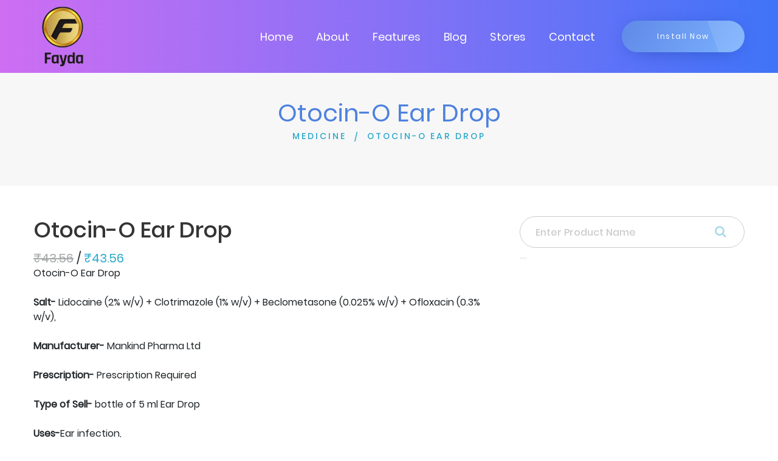

--- FILE ---
content_type: text/html; charset=UTF-8
request_url: https://fayda.app/products/medicine/otocin-o-ear-drop
body_size: 5117
content:

<!DOCTYPE html>

<html lang="en">



<head>
	<meta charset="utf-8">

	<meta name="viewport" content="width=device-width, initial-scale=1.0">

	
	<title>Otocin-O Ear Drop Lidocaine (2% w/v) + Clotrimazole (1% w/v) + Beclometasone (0.025% w/v) + Ofloxacin (0.3% w/v), By Mankind Pharma Ltd</title>





	<!-- Page Keywords -->

	<meta name="keywords" content="Otocin-O Ear Drop">



	<!-- Page Title -->

	<meta name="title" content="Otocin-O Ear Drop Lidocaine (2% w/v) + Clotrimazole (1% w/v) + Beclometasone (0.025% w/v) + Ofloxacin (0.3% w/v), By Mankind Pharma Ltd">



	<!-- Pgae Description -->

	<meta name="description" content="Otocin-O Ear Drop Lidocaine (2% w/v) + Clotrimazole (1% w/v) + Beclometasone (0.025% w/v) + Ofloxacin (0.3% w/v), by Mankind Pharma Ltd for Ear infection,">	

	<!-- Site Author -->

	<meta name="author" content="Fayda App">

	<!-- Title -->

	<link rel="canonical" href="https://fayda.app/" />

	<!-- Favicon -->

	<link rel="shortcut icon" href="https://fayda.app/webroot/faydashop/assets/images/favicon.png">

	<!-- Bootstrap 4 -->

	<link rel="stylesheet" href="https://fayda.app/webroot/faydashop/assets/css/bootstrap.min.css" type="text/css">

	<!-- Swiper Slider -->

	<!-- <link rel="stylesheet" href="https://fayda.app/webroot/faydashop/assets/css/swiper.min.css" type="text/css"> -->

	<!-- Fonts -->

	<link rel="stylesheet" href="https://fayda.app/webroot/faydashop/assets/fonts/fontawesome/font-awesome.min.css">

	<!-- OWL Carousel -->

	<!-- <link rel="stylesheet" href="https://fayda.app/webroot/faydashop/assets/css/owl.carousel.min.css" type="text/css"> -->

	<link rel="stylesheet" href="https://fayda.app/webroot/faydashop/assets/css/owl.theme.default.min.css" type="text/css">

	<!-- CSS Animate -->

	<!-- <link rel="stylesheet" href="webroot/faydashop/assets/css/animate.min.css" type="text/css"> -->

	<!-- Style -->

	<link rel="stylesheet" href="https://fayda.app/webroot/faydashop/assets/css/style.css" type="text/css">

	<link rel="stylesheet" href="https://fayda.app/webroot/faydashop/assets/css/faydashop.css" type="text/css">

	<link href="https://fayda.app/webroot/assets/css/toastr.min.css" rel="stylesheet">

	<!-- Javascript Files -->

	<script src="https://fayda.app/webroot/faydashop/assets/js/jquery.min.js"></script> 
	<script src="//ajax.googleapis.com/ajax/libs/jquery/1.9.1/jquery.min.js"></script>

	<script src="https://cdn.jsdelivr.net/npm/popper.js@1.12.9/dist/umd/popper.min.js" integrity="sha384-ApNbgh9B+Y1QKtv3Rn7W3mgPxhU9K/ScQsAP7hUibX39j7fakFPskvXusvfa0b4Q" crossorigin="anonymous"></script>

	<style type="text/css">

		a:hover, button {

			cursor: pointer;

		}

		.badge {

			background-color: #6394F8;

			border-radius: 10px;

			color: white;

			display: inline-block;

			font-size: 12px;

			line-height: 1;

			padding: 3px 7px;

			text-align: center;

			vertical-align: top;

			white-space: nowrap;

		}

	</style>

							<script type="application/ld+json">
					{
						"@context":"https://schema.org",
						"@type": "Drug",
						"name": "Otocin-O Ear Drop",
						"nonProprietaryName": "Otocin-O Ear Drop",
						"activeIngredient": "Lidocaine",
						"drugUnit": "-mg",
						"dosageForm": "",
						"prescriptionStatus": "PrescriptionOnly",
						"warning": "r discomfort,Application site irritation",
						"brand": {
							"@type": "Organization",
							"name": " Mankind Pharma Ltd "
						}
					}
				</script>
			

		<style type="text/css">
			#btn-back-to-top {
				position: fixed;
				bottom: 20px;
				right: 20px;
				display: none;
				background-color: #ddd;
				z-index: 1;
			}
		</style>

</head>

<body>
	<button type="button" class="btn btn-default btn-floating btn-lg" id="btn-back-to-top"><i class="fa fa-angle-up" aria-hidden="true"></i></button>
	<!-- Google Tag Manager (noscript) -->

	<noscript><iframe src="https://www.googletagmanager.com/ns.html?id=GTM-MHWTGVZ"

		height="0" width="0" style="display:none;visibility:hidden"></iframe></noscript>

		<!-- End Google Tag Manager (noscript) -->



	<!-- <div id="color-switcher" class="closed">

		<div class="switcher-panel">

			<i class="fa fa-gear fa-spin"></i>

		</div>

		<div class="switcher-header">

			<h3>Skin Colors</h3>

		</div>

		<div class="switcher-content">

			<div class="list-color">

				<span class="scheme1 active"></span>

				<span class="scheme2"></span>

				<span class="scheme3"></span>

				<span class="scheme4"></span>

			</div>

		</div>

		<div class="switcher-footer">

			<h6>Choose a color with click the predefined styles above.</h6>

		</div>

	</div> -->

	<!-- Section Preloader -->

	<div id="section-preloader">

		<div class="boxes">

			<div class="box">

				<div></div>

				<div></div>

				<div></div>

				<div></div>

			</div>

			<div class="box">

				<div></div>

				<div></div>

				<div></div>

				<div></div>

			</div>

			<div class="box">

				<div></div>

				<div></div>

				<div></div>

				<div></div>

			</div>

			<div class="box">

				<div></div>

				<div></div>

				<div></div>

				<div></div>

			</div>

		</div>

		<p>LOADING . . .</p>

	</div>

	<!-- /.Section Preloader -->

	<!-- Section Navbar -->

	<nav class="navbar-1 navbar navbar-expand-lg navigationscheme" id="menu-bar">

		<div class="container navbar-container">

			<a class="navbar-brand" href="https://fayda.app/"><img src="https://fayda.app/webroot/faydashop/assets/images/logo_tran.png" width="100" alt="Fayda logo"></a>

			<div class="collapse navbar-collapse" id="navbarSupportedContent">

				<ul class="navbar-nav ml-auto">

					<li class="nav-item">

						<a href="https://fayda.app/" class="nav-link">Home</a>

					</li>

					<li class="nav-item">

						<a href="https://fayda.app/about" class="nav-link">About</a>

					</li>

					<li class="nav-item">

						<a href="https://fayda.app/#section-features1" class="nav-link scroll-down">Features</a>

					</li>

					<!-- <li class="nav-item">

						<a href="home/#section-pricing1" class="nav-link scroll-down">Pricing</a>

					</li> -->

					<li class="nav-item">

						<a href="https://fayda.app/blogs" class="nav-link">Blog</a>

					</li>

					<li class="nav-item">

						<a href="https://fayda.app/storefinder" class="nav-link">Stores</a>

					</li>

					<li class="nav-item">

						<a href="https://fayda.app/contact" class="nav-link">Contact</a>

					</li>

					
						<!-- <li class="nav-item">

							<a rel="nofollow" href="https://fayda.app/user123" class="nav-link">Login</a>

						</li> -->

					
					<!-- <li class="nav-item">

						<a href="#" id="cart" class="nav-link"><i class="fa fa-shopping-cart"></i><span class="badge">0</span></a>

					</li> -->

				</ul>

			</div>

			<a href="https://play.google.com/store/apps/details?id=my.fayda.app" target="_blank" class="btn-1 shadow1 style3 bgscheme">Install Now</a>

			<button type="button" id="sidebarCollapse" class="navbar-toggler active" data-toggle="collapse"

			data-target="#navbarSupportedContent" aria-controls="navbarSupportedContent" aria-expanded="true"

			aria-label="Toggle navigation">

			<span></span>

			<span></span>

			<span></span>

			<span></span>

		</button>

	</div>

	<!-- container -->

</nav><style type="text/css">
	.date {
		padding-top: 5px;
	}

	.categories {
		padding: 0px !important;
	}
	#search-input {
		border-radius: 50px;
		padding: 25px 25px;
	}
</style>
    <div id="section-subheader1">
    	<div class="container">
    		<div class="row">
    			<div class="col-12">
    				<h1 class="clscheme">Otocin-O Ear Drop</h1>
    				<ul>
						<li><a href="https://fayda.app/products/medicine">MEDICINE</a></li>
						<li class="current"><a>OTOCIN-O EAR DROP</a></li>
					</ul>
    			</div>
    		</div>
    	</div>
    </div>
	<!-- /.Section Subheader 1 -->
	<!-- Section Product Detail 1 -->
	<div id="section-blogdetail1" style="background: #fff;">
		<div class="container">
			<div class="row">
				<!-- Contents -->
				<div class="contents col-sm-12 col-md-12 col-lg-8">
					<h2>Otocin-O Ear Drop</h2>
					<h5><span style="opacity: 0.4; text-decoration: line-through;">₹43.56</span> / <span style="color: #2da9ca;">₹43.56</span></h5>

					<div>Otocin-O Ear Drop<br><br><b>Salt-</b> Lidocaine (2% w/v) + Clotrimazole (1% w/v) + Beclometasone (0.025% w/v) + Ofloxacin (0.3% w/v),<br><br><b>Manufacturer-</b> Mankind Pharma Ltd<br><br><b>Prescription-</b> Prescription Required<br><br><b>Type of Sell-</b> bottle of 5 ml Ear Drop<br><br><b>Uses-</b>Ear infection,<br><br><b>How to Use-</b> This medicine is for external use only. Use it in the dose and duration as advised by your doctor. Check the label for directions before use. Hold the dropper close to the ear without touching it. Gently squeeze the dropper and place the medicine inside ear. <br><br><b>Side Effects-</b> Ear discomfort,Application site irritation,<br><br><b>Alternate Medicines-</b> Mycovict Ear Drop,Ofodol Ear Drop,Myclin O Ear Drop,Otolux O Ear Drop,Rivin O Ear Drop,<br><br><b>Chemical Class-</b> Not Listed<br><br><b>Habit Forming-</b> No<br><br><b>Therapeutic Class-</b> OPHTHAL OTOLOGICALS<br><br><b>Action Class</b> Not Listed</div>
				</div>
				<!-- /.Contents -->
				<!-- Siderbar -->
				<div class="sidebar col-sm-12 col-md-12 col-lg-4">
					<!-- Recent Posts -->
					<div class="searchbar">
						<form method="get" action="https://fayda.app/products/medicine/">
		                    <input type="search" id="search-input" name="search" placeholder="Enter Product Name" class="form-control">
		                    <button style="border:none;" type="submit" name="search_record" id="search_record"><i  style="top:15px;" class="fa fa-search"></i></button>

		                </form>
					</div>
					<script async src="https://pagead2.googlesyndication.com/pagead/js/adsbygoogle.js?client=ca-pub-3069445280001490"
					crossorigin="anonymous"></script>
					<!-- Fayda Product Page -->
					<ins class="adsbygoogle"
					style="display:block"
					data-ad-client="ca-pub-3069445280001490"
					data-ad-slot="3299002326"
					data-ad-format="auto"
					data-full-width-responsive="true"></ins>
					<script>
						(adsbygoogle = window.adsbygoogle || []).push({});
					</script>
					<div class="recent-posts mt-4">
						<h3>Related Products</h3>
						<!-- Item -->
														<div class="item">
									<a href="https://fayda.app/products/medicine/anthacain-injection">
										<div style="padding: 0 8px;">
											<h4>Anthacain Injection</h4>
											<h6><span style="opacity: 0.4; text-decoration: line-through;">₹29.5</span> / <span style="color: #2da9ca;">₹29.5</span></h6>
										</div>
									</a>
								</div>
															<div class="item">
									<a href="https://fayda.app/products/medicine/canderm-ear-drop">
										<div style="padding: 0 8px;">
											<h4>Canderm Ear Drop</h4>
											<h6><span style="opacity: 0.4; text-decoration: line-through;">₹54.5</span> / <span style="color: #2da9ca;">₹54.5</span></h6>
										</div>
									</a>
								</div>
															<div class="item">
									<a href="https://fayda.app/products/medicine/axobiotic-ear-drop">
										<div style="padding: 0 8px;">
											<h4>Axobiotic Ear Drop</h4>
											<h6><span style="opacity: 0.4; text-decoration: line-through;">₹58</span> / <span style="color: #2da9ca;">₹58</span></h6>
										</div>
									</a>
								</div>
															<div class="item">
									<a href="https://fayda.app/products/medicine/adsolv-ear-drop">
										<div style="padding: 0 8px;">
											<h4>Adsolv Ear Drop</h4>
											<h6><span style="opacity: 0.4; text-decoration: line-through;">₹33.5</span> / <span style="color: #2da9ca;">₹33.5</span></h6>
										</div>
									</a>
								</div>
															<div class="item">
									<a href="https://fayda.app/products/medicine/anescaine-2-gel">
										<div style="padding: 0 8px;">
											<h4>Anescaine 2% Gel</h4>
											<h6><span style="opacity: 0.4; text-decoration: line-through;">₹38</span> / <span style="color: #2da9ca;">₹38</span></h6>
										</div>
									</a>
								</div>
															<div class="item">
									<a href="https://fayda.app/products/medicine/anescaine-5-injection">
										<div style="padding: 0 8px;">
											<h4>Anescaine 5% Injection</h4>
											<h6><span style="opacity: 0.4; text-decoration: line-through;">₹160</span> / <span style="color: #2da9ca;">₹160</span></h6>
										</div>
									</a>
								</div>
															<div class="item">
									<a href="https://fayda.app/products/medicine/abotic-ac-ear-drop">
										<div style="padding: 0 8px;">
											<h4>Abotic AC Ear Drop</h4>
											<h6><span style="opacity: 0.4; text-decoration: line-through;">₹49.55</span> / <span style="color: #2da9ca;">₹49.55</span></h6>
										</div>
									</a>
								</div>
															<div class="item">
									<a href="https://fayda.app/products/medicine/auricle-ear-drop">
										<div style="padding: 0 8px;">
											<h4>Auricle Ear Drop</h4>
											<h6><span style="opacity: 0.4; text-decoration: line-through;">₹70</span> / <span style="color: #2da9ca;">₹70</span></h6>
										</div>
									</a>
								</div>
															<div class="item">
									<a href="https://fayda.app/products/medicine/siotec-ear-drop">
										<div style="padding: 0 8px;">
											<h4>Siotec Ear Drop</h4>
											<h6><span style="opacity: 0.4; text-decoration: line-through;">₹21.75</span> / <span style="color: #2da9ca;">₹21.75</span></h6>
										</div>
									</a>
								</div>
															<div class="item">
									<a href="https://fayda.app/products/medicine/anthacaine-a-injection">
										<div style="padding: 0 8px;">
											<h4>Anthacaine A Injection</h4>
											<h6><span style="opacity: 0.4; text-decoration: line-through;">₹30.75</span> / <span style="color: #2da9ca;">₹30.75</span></h6>
										</div>
									</a>
								</div>
																			<hr>
						<h3 class="mt-4"> <i class="fa fa-wpforms" aria-hidden="true"></i> Enquiry Form</h3>
						<hr>
						<form action="" method="post" id="enquiry_form">
														<input type="hidden" name="ci_csrf_token" value="" />
							<div class="row">
								<div class="form-group col-md-12">
									<label>Name:</label>
									<input class="form-control" type="text" placeholder=" Enter your Name" name="name" required="">
								</div>
							</div>
							<div class="row">
								<div class="form-group col-md-12">
									<label>Email:</label>
									<input class="form-control" type="text" placeholder="Enter your Email" name="email" required="">
								</div>
							</div>
							<div class="row">
								<div class="form-group col-md-12">
									<label>Phone number:</label>
									<input  class="form-control" type="text" placeholder="Enter your Phone number" name="phone" required="">
								</div>
							</div>
							<div class="row">
								<div class="form-group col-md-12">
									<label>Message:</label>
									<textarea  class="form-control" name="message" placeholder="Write message here" required=""></textarea>
								</div>
							</div>
							<input type="hidden" value="Otocin-O Ear Drop"  name="product_name">
							<button type="submit" class="btn btn-success" name="enquiry_form">submit</button>
						</form>
				</div><br><br>
				<!-- /.Siderbar -->
			</div>
		</div>
	</div>
	<!-- /.Section Product Detail 1<!-- Section Footer -->

<div id="section-footer">

	<div class="container">

		<div class="footer-widget">

			<div class="row">

				<div class="left col-md-6">

					<a href="https://fayda.app/"><img src="https://fayda.app/webroot/faydashop/assets/images/logo_tran.png" width="100" alt="Fayda Logo"></a>

				</div>

				<div class="right col-md-6">

					<div class="social-links">

						<a href="https://www.facebook.com/appfayda" target="_blank"><i class="fa fa-facebook fa-lg"></i></a>

						<a href="https://twitter.com/fayda_app" target="_blank"><i class="fa fa-twitter fa-lg"></i></a>

						<a href="https://www.instagram.com/fayda_app/" target="_blank"><i class="fa fa-instagram fa-lg"></i></a>

						<a href="https://www.youtube.com/c/faydaapp/?sub_confirmation=1" target="_blank"><i class="fa fa-youtube fa-lg"></i></a>

						<a href="https://www.linkedin.com/company/faydaapp/" target="_blank"><i class="fa fa-linkedin fa-lg"></i></a>

					</div>

					<ul class="list-inline footerLinks">

						<li class="list-inline-item">

							<a href="https://fayda.app/list-your-business">List your business &nbsp; | </a>

						</li>

						<li class="list-inline-item">

							<a href="https://fayda.app/refer-business"> Refer Businesses &nbsp;| </a>

						</li>

						<li class="list-inline-item">

							<a href="https://fayda.app/become-fayda-saathi"> Become Fayda Saathi &nbsp;| </a>

						</li>

						<li class="list-inline-item">

							<a href="https://fayda.app/advertise-with-us"> Advertise with us &nbsp;| </a>

						</li>

						<li class="list-inline-item">

							<a href="https://fayda.app/product-category"> Products &nbsp;| </a>

						</li>

						<li class="list-inline-item mr-0">

							<a href="https://fayda.app/career"> Career</a>

						</li>

						<li class="list-inline-item">

							<a href="https://fayda.app/terms">&nbsp;|&nbsp; Terms & Conditions &nbsp;| </a>

						</li>

						<li class="list-inline-item">

							<a href="https://fayda.app/privacy-policy"> Privacy Policy</a>

						</li>

					</ul>

				</div>

			</div>

		</div>

	</div>
	<div class="footer-copyright container-fluid ">
		<div class="col-12">
			<p>Copyright © 2023 Business Sense Technology Pvt. Ltd. All Rights Reserved</p>
		</div>
	</div>
</div>

<!-- /.Section Footer -->



<!-- Bootstrap -->

<script src="https://fayda.app/webroot/faydashop/assets/js/bootstrap.min.js"></script>

<!-- Swiper Slider -->

<!-- <script src="webroot/faydashop/assets/js/swiper.min.js"></script> -->

<!-- OWL Carousel -->

<!-- <script src="webroot/faydashop/assets/js/owl.carousel.min.js"></script> -->

<!-- Waypoint -->

<!-- <script src="webroot/faydashop/assets/js/jquery.waypoints.min.js"></script> -->

<!-- Easy Waypoint -->

<script src="https://fayda.app/webroot/faydashop/assets/js/easy-waypoint-animate.js"></script>

<!-- Scripts -->

<script src="https://fayda.app/webroot/faydashop/assets/js/scripts.js"></script>

<!-- Carousel Features 1 -->

<!-- <script src="webroot/faydashop/assets/js/carousel-features1.js"></script> -->

<!-- Carousel App Screen 1 -->

<!-- <script src="webroot/faydashop/assets/js/carousel-appscreen1.js"></script> -->

<!-- Carousel Testimonial 1 -->

<!-- <script src="webroot/faydashop/assets/js/carousel-testimonial1.js"></script> -->

<script src="https://fayda.app/webroot/assets/js/custom.js"></script>

<script src="https://fayda.app/webroot/assets/js/toastr.min.js"></script>



<script>
	// var btn = $('#backtotop');
	// $(window).scroll(function() {
	// 	if ($(window).scrollTop() > 300) {
	// 		btn.addClass('show');
	// 	} else {
	// 		btn.removeClass('show');
	// 	}
	// });

	// btn.on('click', function(e) {
	// 	e.preventDefault();
	// 	$('html, body').animate({scrollTop:0}, '300');
	// });

	//Get the button
	let backtotop = document.getElementById("btn-back-to-top");
	// When the user scrolls down 20px from the top of the document, show the button
	window.onscroll = function () {
		scrollFunction();
	};

	function scrollFunction() {
		if (document.body.scrollTop > 20 || document.documentElement.scrollTop > 20) {
			backtotop.style.display = "block";
		} else {
			backtotop.style.display = "none";
		}
	}
	// When the user clicks on the button, scroll to the top of the document
	backtotop.addEventListener("click", backToTop);

	function backToTop() {
		document.body.scrollTop = 0;
		document.documentElement.scrollTop = 0;
	}

	function sendAjax(dataStr,url_to,button_id,modal_id = '',trigger_id = '',form_id = '',reload_page = false){

		$.ajax({

			url : url_to,

			data: dataStr,

			type: 'POST',

			dataType: 'json',

			contentType: false,

			processData: false,

			beforeSend: function() {

				disableButton(button_id);

			},

			success: function(data) {
				if(data.res){
					

					(data.msg === undefined) ? '': toastrNotice(data.msg, type = 'success');

					enableButton(button_id);

					if(modal_id != ''){

						$('#'+modal_id).modal('toggle');

					}

					if(trigger_id != ''){

						$( "#"+trigger_id ).trigger( "click" );

					}

					if(form_id != ''){

						$('#'+form_id)[0].reset();

					}

					if(reload_page){

						window.location.reload()

					}

				} else{
					(data.msg === undefined) ? '': toastrNotice(data.msg, type = 'success');

					enableButton(button_id);

				}

			}

		})

	}

</script>

</body>


</html>

--- FILE ---
content_type: text/html; charset=utf-8
request_url: https://www.google.com/recaptcha/api2/aframe
body_size: 268
content:
<!DOCTYPE HTML><html><head><meta http-equiv="content-type" content="text/html; charset=UTF-8"></head><body><script nonce="wPV6mAwF_VNcuUuKTAjCLA">/** Anti-fraud and anti-abuse applications only. See google.com/recaptcha */ try{var clients={'sodar':'https://pagead2.googlesyndication.com/pagead/sodar?'};window.addEventListener("message",function(a){try{if(a.source===window.parent){var b=JSON.parse(a.data);var c=clients[b['id']];if(c){var d=document.createElement('img');d.src=c+b['params']+'&rc='+(localStorage.getItem("rc::a")?sessionStorage.getItem("rc::b"):"");window.document.body.appendChild(d);sessionStorage.setItem("rc::e",parseInt(sessionStorage.getItem("rc::e")||0)+1);localStorage.setItem("rc::h",'1769457171143');}}}catch(b){}});window.parent.postMessage("_grecaptcha_ready", "*");}catch(b){}</script></body></html>